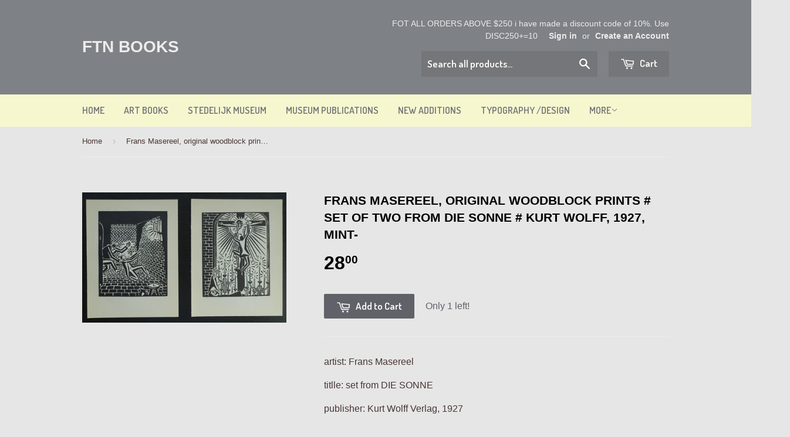

--- FILE ---
content_type: text/javascript; charset=utf-8
request_url: https://ftn-books.com/products/frans-masereel-original-woodblock-prints-set-of-two-from-die-sonne-kurt-wolff-1927-mint.js
body_size: 402
content:
{"id":6712345264210,"title":"Frans Masereel, original woodblock prints # SET OF TWO FROM DIE SONNE # Kurt Wolff, 1927, mint-","handle":"frans-masereel-original-woodblock-prints-set-of-two-from-die-sonne-kurt-wolff-1927-mint","description":"\u003cmeta charset=\"utf-8\"\u003e\n\u003cp data-mce-fragment=\"1\"\u003eartist: Frans Masereel\u003c\/p\u003e\n\u003cp data-mce-fragment=\"1\"\u003etitlle: set from DIE SONNE\u003c\/p\u003e\n\u003cp data-mce-fragment=\"1\"\u003epublisher: Kurt Wolff Verlag, 1927\u003c\/p\u003e\n\u003cp data-mce-fragment=\"1\"\u003eset of 2 original woodblock prints from 1927\u003cbr data-mce-fragment=\"1\"\u003e\u003c\/p\u003e\n\u003cp data-mce-fragment=\"1\"\u003esize : aprox. 4 x 3.2 inches ( woodblockprint)\u003c\/p\u003e\n\u003cp data-mce-fragment=\"1\"\u003econdition : MINT-\u003c\/p\u003e","published_at":"2021-09-16T09:01:41+02:00","created_at":"2021-09-13T11:14:25+02:00","vendor":"Kurt Wolff","type":"Art","tags":["masereel","sonne","wolff"],"price":2800,"price_min":2800,"price_max":2800,"available":true,"price_varies":false,"compare_at_price":null,"compare_at_price_min":0,"compare_at_price_max":0,"compare_at_price_varies":false,"variants":[{"id":39578287800402,"title":"Default Title","option1":"Default Title","option2":null,"option3":null,"sku":"map Masereel bij A\u0026P","requires_shipping":true,"taxable":true,"featured_image":null,"available":true,"name":"Frans Masereel, original woodblock prints # SET OF TWO FROM DIE SONNE # Kurt Wolff, 1927, mint-","public_title":null,"options":["Default Title"],"price":2800,"weight":200,"compare_at_price":null,"inventory_quantity":1,"inventory_management":"shopify","inventory_policy":"deny","barcode":"","requires_selling_plan":false,"selling_plan_allocations":[]}],"images":["\/\/cdn.shopify.com\/s\/files\/1\/0816\/3359\/products\/masereelsete.jpg?v=1631524467"],"featured_image":"\/\/cdn.shopify.com\/s\/files\/1\/0816\/3359\/products\/masereelsete.jpg?v=1631524467","options":[{"name":"Title","position":1,"values":["Default Title"]}],"url":"\/products\/frans-masereel-original-woodblock-prints-set-of-two-from-die-sonne-kurt-wolff-1927-mint","media":[{"alt":null,"id":20673291255890,"position":1,"preview_image":{"aspect_ratio":1.569,"height":2555,"width":4009,"src":"https:\/\/cdn.shopify.com\/s\/files\/1\/0816\/3359\/products\/masereelsete.jpg?v=1631524467"},"aspect_ratio":1.569,"height":2555,"media_type":"image","src":"https:\/\/cdn.shopify.com\/s\/files\/1\/0816\/3359\/products\/masereelsete.jpg?v=1631524467","width":4009}],"requires_selling_plan":false,"selling_plan_groups":[]}